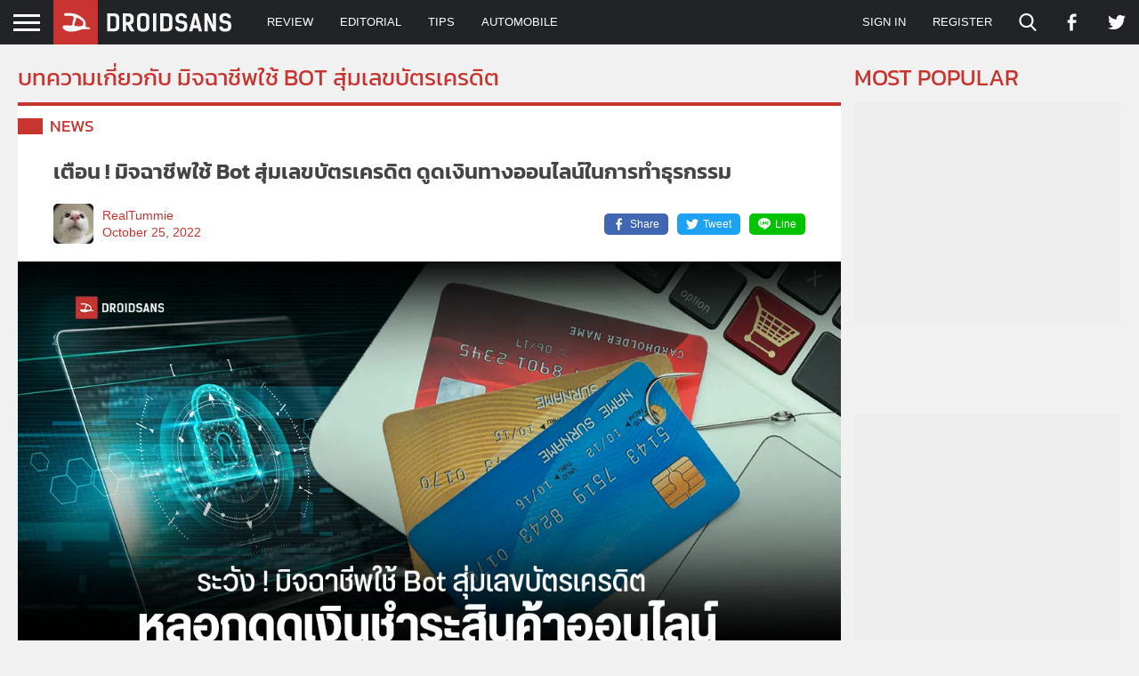

--- FILE ---
content_type: text/html; charset=utf-8
request_url: https://www.google.com/recaptcha/api2/aframe
body_size: 266
content:
<!DOCTYPE HTML><html><head><meta http-equiv="content-type" content="text/html; charset=UTF-8"></head><body><script nonce="t_Z9y3mPuUt_ajwHks7SeQ">/** Anti-fraud and anti-abuse applications only. See google.com/recaptcha */ try{var clients={'sodar':'https://pagead2.googlesyndication.com/pagead/sodar?'};window.addEventListener("message",function(a){try{if(a.source===window.parent){var b=JSON.parse(a.data);var c=clients[b['id']];if(c){var d=document.createElement('img');d.src=c+b['params']+'&rc='+(localStorage.getItem("rc::a")?sessionStorage.getItem("rc::b"):"");window.document.body.appendChild(d);sessionStorage.setItem("rc::e",parseInt(sessionStorage.getItem("rc::e")||0)+1);localStorage.setItem("rc::h",'1768781209159');}}}catch(b){}});window.parent.postMessage("_grecaptcha_ready", "*");}catch(b){}</script></body></html>